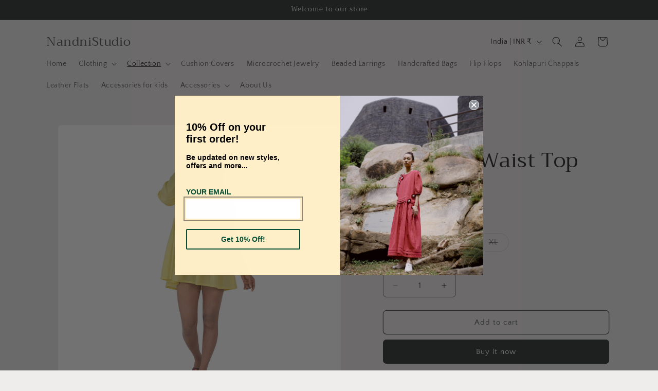

--- FILE ---
content_type: text/javascript; charset=utf-8
request_url: https://nandnistudio.com/collections/organic/products/pink-sorbet-wrap-dress.js
body_size: 758
content:
{"id":1779293618249,"title":"Gathered Waist Top","handle":"pink-sorbet-wrap-dress","description":"\u003cp\u003eProduct Code: FTP03\u003c\/p\u003e\n\u003cp\u003eThis top with a gathered waist and bright yellow color is a feast for the eyes. The yoke has multi colored leaf prints,which lend a funky look to the garment. You can wear it with pants or team it up with tights.\u003c\/p\u003e\n\u003cul\u003e\n\u003cli\u003eLeaf print on the yoke\u003c\/li\u003e\n\u003cli\u003eGathered waist\u003c\/li\u003e\n\u003cli\u003eThis is a 100% handmade textile. The subtle imperfections in the weave, texture and colors are a natural outcome of handcrafted textiles and not a defect\u003c\/li\u003e\n\u003cli\u003eDry clean only\u003c\/li\u003e\n\u003cli\u003eGarment length - 29 inches\u003c\/li\u003e\n\u003cli\u003eSleeve length - 23 inches\u003c\/li\u003e\n\u003c\/ul\u003e\n\u003cp\u003eFabric: \u003cspan\u003eHandspun handwoven cotton\u003c\/span\u003e\u003c\/p\u003e","published_at":"2018-11-12T06:33:44-05:00","created_at":"2018-11-01T03:53:20-04:00","vendor":"Nandnistudio","type":"","tags":["_tab_size-chart-1","syncio-hidden"],"price":380000,"price_min":380000,"price_max":380000,"available":true,"price_varies":false,"compare_at_price":300000,"compare_at_price_min":300000,"compare_at_price_max":300000,"compare_at_price_varies":false,"variants":[{"id":16171108139081,"title":"S","option1":"S","option2":null,"option3":null,"sku":"5f4d52845528d","requires_shipping":true,"taxable":false,"featured_image":null,"available":true,"name":"Gathered Waist Top - S","public_title":"S","options":["S"],"price":380000,"weight":0,"compare_at_price":300000,"inventory_management":"shopify","barcode":"","requires_selling_plan":false,"selling_plan_allocations":[]},{"id":16171108171849,"title":"M","option1":"M","option2":null,"option3":null,"sku":"5f4d52854c647","requires_shipping":true,"taxable":false,"featured_image":null,"available":true,"name":"Gathered Waist Top - M","public_title":"M","options":["M"],"price":380000,"weight":0,"compare_at_price":300000,"inventory_management":"shopify","barcode":"","requires_selling_plan":false,"selling_plan_allocations":[]},{"id":16171108204617,"title":"L","option1":"L","option2":null,"option3":null,"sku":"5f4d528656805","requires_shipping":true,"taxable":false,"featured_image":null,"available":true,"name":"Gathered Waist Top - L","public_title":"L","options":["L"],"price":380000,"weight":0,"compare_at_price":300000,"inventory_management":"shopify","barcode":"","requires_selling_plan":false,"selling_plan_allocations":[]},{"id":16171108237385,"title":"XL","option1":"XL","option2":null,"option3":null,"sku":"5f4d52873bd41","requires_shipping":true,"taxable":false,"featured_image":null,"available":false,"name":"Gathered Waist Top - XL","public_title":"XL","options":["XL"],"price":380000,"weight":0,"compare_at_price":300000,"inventory_management":"shopify","barcode":"","requires_selling_plan":false,"selling_plan_allocations":[]}],"images":["\/\/cdn.shopify.com\/s\/files\/1\/0072\/5454\/0361\/products\/2018-October---Nandini-Nandini-Session-0721.jpg?v=1560780894","\/\/cdn.shopify.com\/s\/files\/1\/0072\/5454\/0361\/products\/2018-October---Nandini-Nandini-Session-0731.jpg?v=1560780894","\/\/cdn.shopify.com\/s\/files\/1\/0072\/5454\/0361\/products\/2018-October---Nandini-Nandini-Session-0714.jpg?v=1560780894","\/\/cdn.shopify.com\/s\/files\/1\/0072\/5454\/0361\/products\/2018-October---Nandini-Nandini-Session-0741.jpg?v=1560780894"],"featured_image":"\/\/cdn.shopify.com\/s\/files\/1\/0072\/5454\/0361\/products\/2018-October---Nandini-Nandini-Session-0721.jpg?v=1560780894","options":[{"name":"Size","position":1,"values":["S","M","L","XL"]}],"url":"\/products\/pink-sorbet-wrap-dress","media":[{"alt":null,"id":1595229601865,"position":1,"preview_image":{"aspect_ratio":1.0,"height":1024,"width":1024,"src":"https:\/\/cdn.shopify.com\/s\/files\/1\/0072\/5454\/0361\/products\/2018-October---Nandini-Nandini-Session-0721.jpg?v=1560780894"},"aspect_ratio":1.0,"height":1024,"media_type":"image","src":"https:\/\/cdn.shopify.com\/s\/files\/1\/0072\/5454\/0361\/products\/2018-October---Nandini-Nandini-Session-0721.jpg?v=1560780894","width":1024},{"alt":null,"id":1595229667401,"position":2,"preview_image":{"aspect_ratio":1.0,"height":1024,"width":1024,"src":"https:\/\/cdn.shopify.com\/s\/files\/1\/0072\/5454\/0361\/products\/2018-October---Nandini-Nandini-Session-0731.jpg?v=1560780894"},"aspect_ratio":1.0,"height":1024,"media_type":"image","src":"https:\/\/cdn.shopify.com\/s\/files\/1\/0072\/5454\/0361\/products\/2018-October---Nandini-Nandini-Session-0731.jpg?v=1560780894","width":1024},{"alt":null,"id":1595229470793,"position":3,"preview_image":{"aspect_ratio":1.0,"height":1024,"width":1024,"src":"https:\/\/cdn.shopify.com\/s\/files\/1\/0072\/5454\/0361\/products\/2018-October---Nandini-Nandini-Session-0714.jpg?v=1560780894"},"aspect_ratio":1.0,"height":1024,"media_type":"image","src":"https:\/\/cdn.shopify.com\/s\/files\/1\/0072\/5454\/0361\/products\/2018-October---Nandini-Nandini-Session-0714.jpg?v=1560780894","width":1024},{"alt":null,"id":1595229798473,"position":4,"preview_image":{"aspect_ratio":1.0,"height":1024,"width":1024,"src":"https:\/\/cdn.shopify.com\/s\/files\/1\/0072\/5454\/0361\/products\/2018-October---Nandini-Nandini-Session-0741.jpg?v=1560780894"},"aspect_ratio":1.0,"height":1024,"media_type":"image","src":"https:\/\/cdn.shopify.com\/s\/files\/1\/0072\/5454\/0361\/products\/2018-October---Nandini-Nandini-Session-0741.jpg?v=1560780894","width":1024}],"requires_selling_plan":false,"selling_plan_groups":[]}